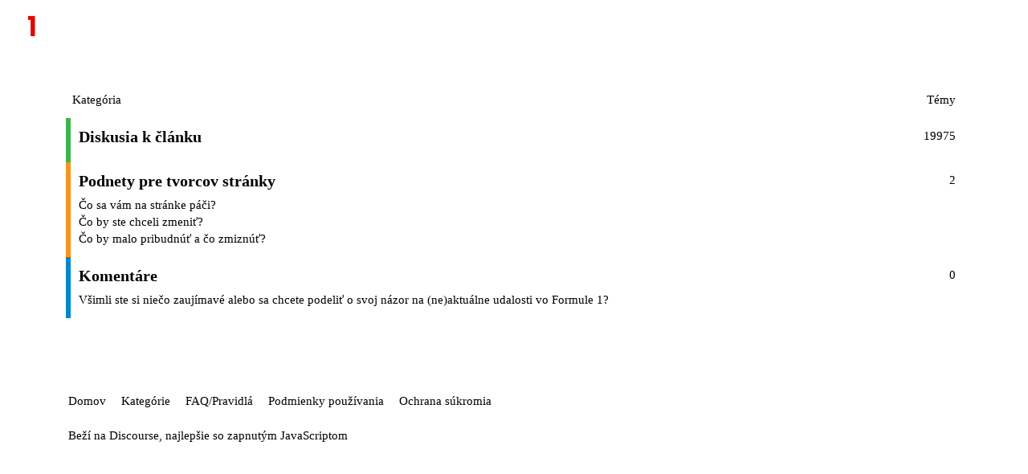

--- FILE ---
content_type: text/html; charset=utf-8
request_url: https://forum.f1online.sk/categories
body_size: 1784
content:
<!DOCTYPE html>
<html lang="sk">
  <head>
    <meta charset="utf-8">
    <title>Kategórie - F1online.sk</title>
    <meta name="description" content="Diskusné fórum F1online.sk">
    <meta name="generator" content="Discourse 2.9.0.beta1 - https://github.com/discourse/discourse version f4c6a6185517a7d8a17c3faefb7e2e8cc67c44a8">
<link rel="icon" type="image/png" href="https://forum.f1online.sk/uploads/default/optimized/1X/48e609ab80462144d8373050a8e60e9e15b09838_2_32x32.png">
<link rel="apple-touch-icon" type="image/png" href="https://forum.f1online.sk/uploads/default/optimized/1X/48e609ab80462144d8373050a8e60e9e15b09838_2_180x180.png">
<meta name="theme-color" content="#2b2b2b">
<meta name="viewport" content="width=device-width, initial-scale=1.0, minimum-scale=1.0, user-scalable=yes, viewport-fit=cover">
<link rel="canonical" href="https://forum.f1online.sk/categories" />
<script type="application/ld+json">{"@context":"http://schema.org","@type":"WebSite","url":"https://forum.f1online.sk","potentialAction":{"@type":"SearchAction","target":"https://forum.f1online.sk/search?q={search_term_string}","query-input":"required name=search_term_string"}}</script>
<link rel="search" type="application/opensearchdescription+xml" href="https://forum.f1online.sk/opensearch.xml" title="F1online.sk Search">

      <link href="/stylesheets/desktop_27a36115ca9bcaf44ad6e64600ea7ef7aa712a83.css?__ws=forum.f1online.sk" media="all" rel="stylesheet" data-target="desktop"  />
      <link href="/stylesheets/desktop_theme_3_2d779090a073a180479b43aa2c2ae73023c064d4.css?__ws=forum.f1online.sk" media="all" rel="stylesheet" data-target="desktop_theme" data-theme-id="3" data-theme-name="brand header theme component"/>
<link href="/stylesheets/desktop_theme_1_7ecacf8ce9ed4f8892af708126963f2afdbe51f3.css?__ws=forum.f1online.sk" media="all" rel="stylesheet" data-target="desktop_theme" data-theme-id="1" data-theme-name="dark"/>
    
    
      <meta property="og:site_name" content="F1online.sk" />
<meta property="og:type" content="website" />
<meta name="twitter:card" content="summary" />
<meta name="twitter:image" content="https://forum.f1online.sk/uploads/default/original/1X/48e609ab80462144d8373050a8e60e9e15b09838.png" />
<meta property="og:image" content="https://forum.f1online.sk/uploads/default/original/1X/48e609ab80462144d8373050a8e60e9e15b09838.png" />
<meta property="og:url" content="https://forum.f1online.sk/categories" />
<meta name="twitter:url" content="https://forum.f1online.sk/categories" />
<meta property="og:title" content="F1online.sk" />
<meta name="twitter:title" content="F1online.sk" />
<meta property="og:description" content="Diskusné fórum F1online.sk" />
<meta name="twitter:description" content="Diskusné fórum F1online.sk" />

    
  </head>
  <body class="crawler">
    
  
<script src="/theme-javascripts/d430f1dcea1db656de0f80ac816149a6bd1b6240.js?__ws=forum.f1online.sk"></script>

<script src="/theme-javascripts/ccef550b647d0eee75fe0ee73d820a2f033d72dc.js?__ws=forum.f1online.sk"></script>
    <header>
      <a href="/">
          <img src="https://forum.f1online.sk/uploads/default/original/1X/9332a1b5163dc3c3555d1bf9b29f68f2c9792a7f.png" alt="F1online.sk" id="site-logo" style="max-width: 150px;">
      </a>
    </header>
    <div id="main-outlet" class="wrap">
      <div itemscope itemtype='http://schema.org/ItemList'>
  <meta itemprop='itemListOrder' content='http://schema.org/ItemListOrderDescending'>
  <table class='category-list'>
    <thead>
      <tr>
        <th class='category'>Kategória</th>
        <th class='topics'>Témy</th>
      </tr>
    </thead>
    <tbody>
        <tr>
          <td class='category' style='border-color: #3AB54A;'>
            <div itemprop='itemListElement' itemscope itemtype='http://schema.org/ListItem'>
              <meta itemprop='position' content='0'>
              <meta itemprop='url' content='/c/diskusia-k-clanku/1'>
              <h3>
                <a href='/c/diskusia-k-clanku/1'>
                  <span itemprop='name'>Diskusia k článku</span>
                </a>
              </h3>
              <div itemprop='description'></div>
            </div>
          </td>
          <td class='topics'>
            <div title='19975 Témy'>19975</div>
          </td>
        </tr>
        <tr>
          <td class='category' style='border-color: #F7941D;'>
            <div itemprop='itemListElement' itemscope itemtype='http://schema.org/ListItem'>
              <meta itemprop='position' content='1'>
              <meta itemprop='url' content='/c/podnety-pre-tvorcov-stranky/2'>
              <h3>
                <a href='/c/podnety-pre-tvorcov-stranky/2'>
                  <span itemprop='name'>Podnety pre tvorcov stránky</span>
                </a>
              </h3>
              <div itemprop='description'>Čo sa vám na stránke páči?<br>
Čo by ste chceli zmeniť?<br>
Čo by malo pribudnúť a čo zmiznúť?</div>
            </div>
          </td>
          <td class='topics'>
            <div title='2 Témy'>2</div>
          </td>
        </tr>
        <tr>
          <td class='category' style='border-color: #0088CC;'>
            <div itemprop='itemListElement' itemscope itemtype='http://schema.org/ListItem'>
              <meta itemprop='position' content='2'>
              <meta itemprop='url' content='/c/komentare/6'>
              <h3>
                <a href='/c/komentare/6'>
                  <span itemprop='name'>Komentáre</span>
                </a>
              </h3>
              <div itemprop='description'>Všimli ste si niečo zaujímavé alebo sa chcete podeliť o svoj názor na (ne)aktuálne udalosti vo Formule 1?</div>
            </div>
          </td>
          <td class='topics'>
            <div title='0 Témy'>0</div>
          </td>
        </tr>
    </tbody>
  </table>
</div>




    </div>
    <footer class="container wrap">
      <nav class='crawler-nav'>
        <ul>
        <li itemscope itemtype='http://schema.org/SiteNavigationElement'>
          <span itemprop='name'>
            <a href='/' itemprop="url">Domov </a>
          </span>
        </li>
        <li itemscope itemtype='http://schema.org/SiteNavigationElement'>
          <span itemprop='name'>
            <a href='/categories' itemprop="url">Kategórie </a>
          </span>
        </li>
        <li itemscope itemtype='http://schema.org/SiteNavigationElement'>
          <span itemprop='name'>
            <a href='/guidelines' itemprop="url">FAQ/Pravidlá </a>
          </span>
        </li>
        <li itemscope itemtype='http://schema.org/SiteNavigationElement'>
          <span itemprop='name'>
            <a href='/tos' itemprop="url">Podmienky používania </a>
          </span>
        </li>
        <li itemscope itemtype='http://schema.org/SiteNavigationElement'>
          <span itemprop='name'>
            <a href='/privacy' itemprop="url">Ochrana súkromia </a>
          </span>
        </li>
        </ul>
      </nav>
      <p class='powered-by-link'>Beží na <a href="https://www.discourse.org">Discourse</a>, najlepšie so zapnutým JavaScriptom</p>
    </footer>
    
    
  </body>
  
</html>


--- FILE ---
content_type: text/css
request_url: https://forum.f1online.sk/stylesheets/desktop_theme_1_7ecacf8ce9ed4f8892af708126963f2afdbe51f3.css?__ws=forum.f1online.sk
body_size: -175
content:
.b-header{background-color:black}

/*# sourceMappingURL=desktop_theme_1_7ecacf8ce9ed4f8892af708126963f2afdbe51f3.css.map */


--- FILE ---
content_type: text/javascript
request_url: https://forum.f1online.sk/theme-javascripts/ccef550b647d0eee75fe0ee73d820a2f033d72dc.js?__ws=forum.f1online.sk
body_size: 278
content:
(function() {
  if ('require' in window) {
    require("discourse/lib/theme-settings-store").registerSettings(4, {"Alternative_logo_url":"https://f1online.sk/images/logo-dark.png","Alternative_small_logo_url":"https://f1online.sk/images/logo-dark.png","Alternative_mobile_logo_url":"https://f1online.sk/images/logo-dark.png"});
  }
})();
if ('define' in window) {
define("discourse/theme-4/initializers/theme-field-5-common-html-script-1", ["exports", "discourse/lib/plugin-api"], function (_exports, _pluginApi) {
  "use strict";

  Object.defineProperty(_exports, "__esModule", {
    value: true
  });
  _exports.default = void 0;

  var settings = require("discourse/lib/theme-settings-store").getObjectForTheme(4);

  var themePrefix = function themePrefix(key) {
    return "theme_translations.4.".concat(key);
  };

  var _default = {
    name: "theme-field-5-common-html-script-1",
    after: "inject-objects",
    initialize: function initialize() {
      (0, _pluginApi.withPluginApi)("0.8.25", function (api) {
        api.reopenWidget("home-logo", {
          logoUrl: function logoUrl() {
            return settings.Alternative_logo_url || "";
          },
          mobileLogoUrl: function mobileLogoUrl() {
            return settings.Alternative_mobile_logo_url || "";
          },
          smallLogoUrl: function smallLogoUrl() {
            return settings.Alternative_small_logo_url || "";
          }
        });
      });
    }
  };
  _exports.default = _default;
});
}


--- FILE ---
content_type: text/javascript
request_url: https://forum.f1online.sk/theme-javascripts/d430f1dcea1db656de0f80ac816149a6bd1b6240.js?__ws=forum.f1online.sk
body_size: 2004
content:
(function() {
  if ('require' in window) {
    require("discourse/lib/theme-settings-store").registerSettings(3, {"brand_name":"","website_url":"","logo_url":"","mobile_logo_url":"","links":"Hlavná stránka,https://f1online.sk,_blank|Správy,https://f1online.sk/archiv,_blank|Výsledky,https://f1online.sk/vysledky,_blank|Piloti,https://f1online.sk/piloti,_blank|Tímy,https://f1online.sk/timy,_blank|Kalendár,https://f1online.sk/kalendar,_blank|Partneri,https://f1online.sk/partneri,_blank|Live,https://live.f1online.s,_blank","icons":"","custom_font_awesome_icons":""});
  }
})();
(function() {
  if ('Ember' in window) {
    Ember.TEMPLATES["javascripts/connectors/above-site-header/brand-header"] = Ember.HTMLBars.template({"id":null,"block":"{\"symbols\":[],\"statements\":[[0,\"\\n  \"],[1,[28,\"mount-widget\",null,[[\"widget\"],[\"brand-header\"]]],false],[0,\"\\n  \"]],\"hasEval\":false}","meta":{}});
  }
})();
if ('define' in window) {
define("discourse/theme-3/initializers/theme-field-3-common-html-script-1", ["exports", "discourse/lib/plugin-api"], function (_exports, _pluginApi) {
  "use strict";

  Object.defineProperty(_exports, "__esModule", {
    value: true
  });
  _exports.default = void 0;

  var settings = require("discourse/lib/theme-settings-store").getObjectForTheme(3);

  var themePrefix = function themePrefix(key) {
    return "theme_translations.3.".concat(key);
  };

  var _default = {
    name: "theme-field-3-common-html-script-1",
    after: "inject-objects",
    initialize: function initialize() {
      (0, _pluginApi.withPluginApi)("0.8", function (api) {
        var _require = require('virtual-dom'),
            h = _require.h;

        var _require2 = require('discourse/widgets/widget'),
            applyDecorators = _require2.applyDecorators;

        var flatten = function flatten(array) {
          return [].concat.apply([], array);
        };

        api.createWidget('nav-links', {
          tagName: 'nav.links',
          html: function html(attrs) {
            var links = [].concat(attrs.contents());
            return [h('ul.nav.nav-pills', links.map(function (l) {
              return h('li', {}, l);
            }))];
          }
        });
        api.createWidget('nav-icons', {
          tagName: 'ul.icons.clearfix',
          html: function html(attrs) {
            var links = [].concat(attrs.contents());
            return links.map(function (l) {
              return h('li', {}, l);
            });
          }
        });
        api.createWidget('brand-header-right', {
          tagName: 'div.panel.clearfix',
          html: function html(attrs) {
            return attrs.contents();
          }
        });
        api.createWidget('brand-header-icons', {
          tagName: 'ul.icons.clearfix',
          buildAttributes: function buildAttributes() {
            return {
              role: 'navigation'
            };
          },
          html: function html(attrs) {
            var hamburger = this.attach('header-dropdown', {
              title: 'hamburger_brand_menu',
              icon: 'bars',
              iconId: 'toggle-hamburger-brand-menu',
              active: attrs.hamburgerVisible,
              action: 'toggleHamburger'
            });
            var icons = [hamburger];
            return icons;
          }
        });
        api.createWidget('brand-header', {
          tagName: 'header.b-header.clearfix',
          buildKey: function buildKey() {
            return "header";
          },
          defaultState: function defaultState() {
            var states = {
              hamburgerVisible: false
            };
            return states;
          },
          toggleHamburger: function toggleHamburger() {
            var _this = this;

            if (!this.state.hamburgerVisible && $(".header-cloak").css("display") === "block") {
              Ember.run.later(function () {
                _this.sendWidgetAction("toggleHamburger");
              }, 200);
            } else {
              this.state.hamburgerVisible = !this.state.hamburgerVisible;
            }
          },
          generalLinks: function generalLinks() {
            var _this2 = this;

            var links = settings.links;

            if (links) {
              return links.split("|").map(function (l) {
                var values = l.split(",");
                return _this2.attach('link', {
                  rawLabel: values[0].trim(),
                  href: values[1].trim(),
                  omitSpan: true,
                  attributes: {
                    target: (values[2] || '').trim()
                  }
                });
              });
            } else {
              return [];
            }
          },
          iconLinks: function iconLinks() {
            var _this3 = this;

            var icons = settings.icons;

            if (icons) {
              return icons.split("|").map(function (l) {
                var values = l.split(",");
                return _this3.attach('link', {
                  icon: values[0].trim(),
                  href: values[1].trim(),
                  omitSpan: true,
                  attributes: {
                    target: (values[2] || '').trim()
                  }
                });
              });
            } else {
              return [];
            }
          },
          html: function html(attrs, state) {
            var _this4 = this;

            var siteSettings = this.siteSettings;
            var mobileView = this.site.mobileView;
            var contents = [];
            contents.push(this.attach('brand-logo'));
            var panelContents = [];

            if (mobileView) {
              panelContents.push(this.attach('brand-header-icons', {
                hamburgerVisible: state.hamburgerVisible
              }));

              if (state.hamburgerVisible) {
                panelContents.push(this.attach('hamburger-brand-menu', {
                  generalLinks: this.generalLinks(),
                  iconLinks: this.iconLinks()
                }));
              }
            } else {
              contents.push(this.attach('nav-links', {
                contents: function contents() {
                  return _this4.generalLinks();
                }
              }));
              panelContents.push(this.attach('nav-icons', {
                contents: function contents() {
                  return _this4.iconLinks();
                }
              }));
            }

            contents.push(this.attach('brand-header-right', {
              contents: function contents() {
                return panelContents;
              }
            }));
            return h('div.wrap', h('div.contents.clearfix', contents));
          }
        });
        api.createWidget('hamburger-brand-menu', {
          tagName: 'div.hamburger-panel',
          panelContents: function panelContents(generalLinks, iconLinks) {
            var results = [];
            results.push(this.attach('menu-links', {
              contents: function contents() {
                return generalLinks;
              }
            }));
            results.push(this.attach('nav-icons', {
              contents: function contents() {
                return iconLinks;
              }
            }));
            return results;
          },
          html: function html(attrs) {
            var _this5 = this;

            return this.attach('menu-panel', {
              contents: function contents() {
                return _this5.panelContents(attrs.generalLinks, attrs.iconLinks);
              }
            });
          },
          clickOutside: function clickOutside() {
            this.sendWidgetAction('toggleHamburger');
          }
        });

        var _require3 = require('discourse/lib/intercept-click'),
            wantsNewWindow = _require3.wantsNewWindow;

        var DiscourseURL = require('discourse/lib/url').default;

        api.createWidget('brand-logo', {
          tagName: 'div.title',
          logo: function logo() {
            var mobileView = this.site.mobileView;
            var mobileLogoUrl = settings.mobile_logo_url || "";
            var showMobileLogo = mobileView && mobileLogoUrl.length > 0;
            var logoUrl = settings.logo_url || "";
            var title = settings.brand_name;

            if (showMobileLogo) {
              return h('img#brand-logo.logo-big', {
                key: 'logo-mobile',
                attributes: {
                  src: mobileLogoUrl,
                  alt: title
                }
              });
            } else if (logoUrl.length) {
              return h('img#brand-logo.logo-big', {
                key: 'logo-big',
                attributes: {
                  src: logoUrl,
                  alt: title
                }
              });
            } else {
              return h('h2#brand-text-logo.text-logo', {
                key: 'logo-text'
              }, title);
            }
          },
          html: function html() {
            return h('a', {
              attributes: {
                href: settings.website_url
              }
            }, this.logo());
          },
          click: function click(e) {
            if (wantsNewWindow(e)) {
              return false;
            }

            e.preventDefault();
            DiscourseURL.routeToTag($(e.target).closest('a')[0]);
            return false;
          }
        });
      });
    }
  };
  _exports.default = _default;
});
}
